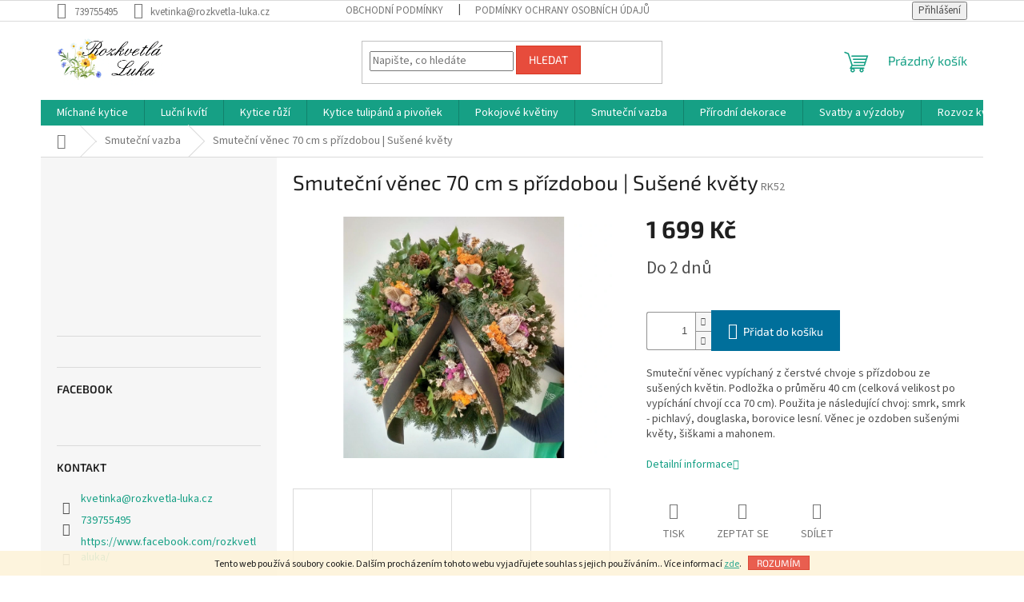

--- FILE ---
content_type: text/html; charset=utf-8
request_url: https://www.rozkvetla-luka.cz/smutecni-venec-70-cm-s-prizdobou-susene-kvety/
body_size: 23843
content:
<!doctype html><html lang="cs" dir="ltr" class="header-background-light external-fonts-loaded"><head><meta charset="utf-8" /><meta name="viewport" content="width=device-width,initial-scale=1" /><title>Smuteční věnec 70 cm s přízdobou | Sušené květy - www.rozkvetla-luka.cz</title><link rel="preconnect" href="https://cdn.myshoptet.com" /><link rel="dns-prefetch" href="https://cdn.myshoptet.com" /><link rel="preload" href="https://cdn.myshoptet.com/prj/dist/master/cms/libs/jquery/jquery-1.11.3.min.js" as="script" /><link href="https://cdn.myshoptet.com/prj/dist/master/cms/templates/frontend_templates/shared/css/font-face/source-sans-3.css" rel="stylesheet"><link href="https://cdn.myshoptet.com/prj/dist/master/cms/templates/frontend_templates/shared/css/font-face/exo-2.css" rel="stylesheet"><link href="https://cdn.myshoptet.com/prj/dist/master/shop/dist/font-shoptet-11.css.62c94c7785ff2cea73b2.css" rel="stylesheet"><script>
dataLayer = [];
dataLayer.push({'shoptet' : {
    "pageId": 716,
    "pageType": "productDetail",
    "currency": "CZK",
    "currencyInfo": {
        "decimalSeparator": ",",
        "exchangeRate": 1,
        "priceDecimalPlaces": 2,
        "symbol": "K\u010d",
        "symbolLeft": 0,
        "thousandSeparator": " "
    },
    "language": "cs",
    "projectId": 352327,
    "product": {
        "id": 1142,
        "guid": "65d30a8e-2453-11ec-a7af-ecf4bbd76e50",
        "hasVariants": false,
        "codes": [
            {
                "code": "RK52"
            }
        ],
        "code": "RK52",
        "name": "Smute\u010dn\u00ed v\u011bnec 70 cm s p\u0159\u00edzdobou | Su\u0161en\u00e9 kv\u011bty",
        "appendix": "",
        "weight": 0,
        "currentCategory": "Smute\u010dn\u00ed vazba",
        "currentCategoryGuid": "465b425e-8489-11ea-ac23-ac1f6b0076ec",
        "defaultCategory": "Smute\u010dn\u00ed vazba",
        "defaultCategoryGuid": "465b425e-8489-11ea-ac23-ac1f6b0076ec",
        "currency": "CZK",
        "priceWithVat": 1699
    },
    "cartInfo": {
        "id": null,
        "freeShipping": false,
        "freeShippingFrom": 1499,
        "leftToFreeGift": {
            "formattedPrice": "0 K\u010d",
            "priceLeft": 0
        },
        "freeGift": false,
        "leftToFreeShipping": {
            "priceLeft": 1499,
            "dependOnRegion": 0,
            "formattedPrice": "1 499 K\u010d"
        },
        "discountCoupon": [],
        "getNoBillingShippingPrice": {
            "withoutVat": 0,
            "vat": 0,
            "withVat": 0
        },
        "cartItems": [],
        "taxMode": "ORDINARY"
    },
    "cart": [],
    "customer": {
        "priceRatio": 1,
        "priceListId": 1,
        "groupId": null,
        "registered": false,
        "mainAccount": false
    }
}});
</script>
<meta property="og:type" content="website"><meta property="og:site_name" content="rozkvetla-luka.cz"><meta property="og:url" content="https://www.rozkvetla-luka.cz/smutecni-venec-70-cm-s-prizdobou-susene-kvety/"><meta property="og:title" content="Smuteční věnec 70 cm s přízdobou | Sušené květy - www.rozkvetla-luka.cz"><meta name="author" content="www.rozkvetla-luka.cz"><meta name="web_author" content="Shoptet.cz"><meta name="dcterms.rightsHolder" content="www.rozkvetla-luka.cz"><meta name="robots" content="index,follow"><meta property="og:image" content="https://cdn.myshoptet.com/usr/www.rozkvetla-luka.cz/user/shop/big/1142_smutecni-venec--16.jpg?678e5f84"><meta property="og:description" content="Smuteční věnec 70 cm s přízdobou | Sušené květy. Smuteční věnec vypíchaný z čerstvé chvoje s přízdobou ze sušených květin. Podložka o průměru 40 cm (celková velikost po vypíchání chvojí cca 70 cm). Použita je následující chvoj: smrk, smrk - pichlavý, douglaska, borovice lesní. Věnec je ozdoben sušenými květy, šiškami…"><meta name="description" content="Smuteční věnec 70 cm s přízdobou | Sušené květy. Smuteční věnec vypíchaný z čerstvé chvoje s přízdobou ze sušených květin. Podložka o průměru 40 cm (celková velikost po vypíchání chvojí cca 70 cm). Použita je následující chvoj: smrk, smrk - pichlavý, douglaska, borovice lesní. Věnec je ozdoben sušenými květy, šiškami…"><meta property="product:price:amount" content="1699"><meta property="product:price:currency" content="CZK"><style>:root {--color-primary: #16a085;--color-primary-h: 168;--color-primary-s: 76%;--color-primary-l: 36%;--color-primary-hover: #0a9176;--color-primary-hover-h: 168;--color-primary-hover-s: 87%;--color-primary-hover-l: 30%;--color-secondary: #006f9b;--color-secondary-h: 197;--color-secondary-s: 100%;--color-secondary-l: 30%;--color-secondary-hover: #00639c;--color-secondary-hover-h: 202;--color-secondary-hover-s: 100%;--color-secondary-hover-l: 31%;--color-tertiary: #e74c3c;--color-tertiary-h: 6;--color-tertiary-s: 78%;--color-tertiary-l: 57%;--color-tertiary-hover: #d93621;--color-tertiary-hover-h: 7;--color-tertiary-hover-s: 74%;--color-tertiary-hover-l: 49%;--color-header-background: #ffffff;--template-font: "Source Sans 3";--template-headings-font: "Exo 2";--header-background-url: url("[data-uri]");--cookies-notice-background: #1A1937;--cookies-notice-color: #F8FAFB;--cookies-notice-button-hover: #f5f5f5;--cookies-notice-link-hover: #27263f;--templates-update-management-preview-mode-content: "Náhled aktualizací šablony je aktivní pro váš prohlížeč."}</style>
    
    <link href="https://cdn.myshoptet.com/prj/dist/master/shop/dist/main-11.less.fcb4a42d7bd8a71b7ee2.css" rel="stylesheet" />
                <link href="https://cdn.myshoptet.com/prj/dist/master/shop/dist/mobile-header-v1-11.less.1ee105d41b5f713c21aa.css" rel="stylesheet" />
    
    <script>var shoptet = shoptet || {};</script>
    <script src="https://cdn.myshoptet.com/prj/dist/master/shop/dist/main-3g-header.js.05f199e7fd2450312de2.js"></script>
<!-- User include --><!-- service 640(287) html code header -->
<link rel="stylesheet" media="screen" href="https://cdn.myshoptet.com/usr/fvstudio.myshoptet.com/user/documents/datum-doruceni/css/global.css?v=1.09" />
<link rel="stylesheet" media="screen" href="https://cdn.myshoptet.com/usr/fvstudio.myshoptet.com/user/documents/datum-doruceni/css/Classic.css?v=1.95" />


<!-- /User include --><link rel="shortcut icon" href="/favicon.png" type="image/x-icon" /><link rel="canonical" href="https://www.rozkvetla-luka.cz/smutecni-venec-70-cm-s-prizdobou-susene-kvety/" />    <!-- Global site tag (gtag.js) - Google Analytics -->
    <script async src="https://www.googletagmanager.com/gtag/js?id=UA-206126943-1"></script>
    <script>
        
        window.dataLayer = window.dataLayer || [];
        function gtag(){dataLayer.push(arguments);}
        

        
        gtag('js', new Date());

                gtag('config', 'UA-206126943-1', { 'groups': "UA" });
        
        
        
        
        
        
        
        
                gtag('set', 'currency', 'CZK');

        gtag('event', 'view_item', {
            "send_to": "UA",
            "items": [
                {
                    "id": "RK52",
                    "name": "Smute\u010dn\u00ed v\u011bnec 70 cm s p\u0159\u00edzdobou | Su\u0161en\u00e9 kv\u011bty",
                    "category": "Smute\u010dn\u00ed vazba",
                                                            "price": 1404.13
                }
            ]
        });
        
        
        
        
        
        
        
        
        
        
        
        
        document.addEventListener('DOMContentLoaded', function() {
            if (typeof shoptet.tracking !== 'undefined') {
                for (var id in shoptet.tracking.bannersList) {
                    gtag('event', 'view_promotion', {
                        "send_to": "UA",
                        "promotions": [
                            {
                                "id": shoptet.tracking.bannersList[id].id,
                                "name": shoptet.tracking.bannersList[id].name,
                                "position": shoptet.tracking.bannersList[id].position
                            }
                        ]
                    });
                }
            }

            shoptet.consent.onAccept(function(agreements) {
                if (agreements.length !== 0) {
                    console.debug('gtag consent accept');
                    var gtagConsentPayload =  {
                        'ad_storage': agreements.includes(shoptet.config.cookiesConsentOptPersonalisation)
                            ? 'granted' : 'denied',
                        'analytics_storage': agreements.includes(shoptet.config.cookiesConsentOptAnalytics)
                            ? 'granted' : 'denied',
                                                                                                'ad_user_data': agreements.includes(shoptet.config.cookiesConsentOptPersonalisation)
                            ? 'granted' : 'denied',
                        'ad_personalization': agreements.includes(shoptet.config.cookiesConsentOptPersonalisation)
                            ? 'granted' : 'denied',
                        };
                    console.debug('update consent data', gtagConsentPayload);
                    gtag('consent', 'update', gtagConsentPayload);
                    dataLayer.push(
                        { 'event': 'update_consent' }
                    );
                }
            });
        });
    </script>
</head><body class="desktop id-716 in-smutecni-vazba template-11 type-product type-detail multiple-columns-body columns-3 ums_forms_redesign--off ums_a11y_category_page--on ums_discussion_rating_forms--off ums_flags_display_unification--on ums_a11y_login--on mobile-header-version-1"><noscript>
    <style>
        #header {
            padding-top: 0;
            position: relative !important;
            top: 0;
        }
        .header-navigation {
            position: relative !important;
        }
        .overall-wrapper {
            margin: 0 !important;
        }
        body:not(.ready) {
            visibility: visible !important;
        }
    </style>
    <div class="no-javascript">
        <div class="no-javascript__title">Musíte změnit nastavení vašeho prohlížeče</div>
        <div class="no-javascript__text">Podívejte se na: <a href="https://www.google.com/support/bin/answer.py?answer=23852">Jak povolit JavaScript ve vašem prohlížeči</a>.</div>
        <div class="no-javascript__text">Pokud používáte software na blokování reklam, může být nutné povolit JavaScript z této stránky.</div>
        <div class="no-javascript__text">Děkujeme.</div>
    </div>
</noscript>

        <div id="fb-root"></div>
        <script>
            window.fbAsyncInit = function() {
                FB.init({
//                    appId            : 'your-app-id',
                    autoLogAppEvents : true,
                    xfbml            : true,
                    version          : 'v19.0'
                });
            };
        </script>
        <script async defer crossorigin="anonymous" src="https://connect.facebook.net/cs_CZ/sdk.js"></script>    <div class="cookie-ag-wrap">
        <div class="site-msg cookies" data-testid="cookiePopup" data-nosnippet>
            <form action="">
                Tento web používá soubory cookie. Dalším procházením tohoto webu vyjadřujete souhlas s jejich používáním.. Více informací <a href="/podminky-ochrany-osobnich-udaju/" target="\" _blank="" rel="\" noreferrer="">zde</a>.
                <button type="submit" class="btn btn-xs btn-default CookiesOK" data-cookie-notice-ttl="7" data-testid="buttonCookieSubmit">Rozumím</button>
            </form>
        </div>
            </div>
<a href="#content" class="skip-link sr-only">Přejít na obsah</a><div class="overall-wrapper"><div class="user-action"><div class="container">
    <div class="user-action-in">
                    <div id="login" class="user-action-login popup-widget login-widget" role="dialog" aria-labelledby="loginHeading">
        <div class="popup-widget-inner">
                            <h2 id="loginHeading">Přihlášení k vašemu účtu</h2><div id="customerLogin"><form action="/action/Customer/Login/" method="post" id="formLoginIncluded" class="csrf-enabled formLogin" data-testid="formLogin"><input type="hidden" name="referer" value="" /><div class="form-group"><div class="input-wrapper email js-validated-element-wrapper no-label"><input type="email" name="email" class="form-control" autofocus placeholder="E-mailová adresa (např. jan@novak.cz)" data-testid="inputEmail" autocomplete="email" required /></div></div><div class="form-group"><div class="input-wrapper password js-validated-element-wrapper no-label"><input type="password" name="password" class="form-control" placeholder="Heslo" data-testid="inputPassword" autocomplete="current-password" required /><span class="no-display">Nemůžete vyplnit toto pole</span><input type="text" name="surname" value="" class="no-display" /></div></div><div class="form-group"><div class="login-wrapper"><button type="submit" class="btn btn-secondary btn-text btn-login" data-testid="buttonSubmit">Přihlásit se</button><div class="password-helper"><a href="/registrace/" data-testid="signup" rel="nofollow">Nová registrace</a><a href="/klient/zapomenute-heslo/" rel="nofollow">Zapomenuté heslo</a></div></div></div></form>
</div>                    </div>
    </div>

                            <div id="cart-widget" class="user-action-cart popup-widget cart-widget loader-wrapper" data-testid="popupCartWidget" role="dialog" aria-hidden="true">
    <div class="popup-widget-inner cart-widget-inner place-cart-here">
        <div class="loader-overlay">
            <div class="loader"></div>
        </div>
    </div>

    <div class="cart-widget-button">
        <a href="/kosik/" class="btn btn-conversion" id="continue-order-button" rel="nofollow" data-testid="buttonNextStep">Pokračovat do košíku</a>
    </div>
</div>
            </div>
</div>
</div><div class="top-navigation-bar" data-testid="topNavigationBar">

    <div class="container">

        <div class="top-navigation-contacts">
            <strong>Zákaznická podpora:</strong><a href="tel:739755495" class="project-phone" aria-label="Zavolat na 739755495" data-testid="contactboxPhone"><span>739755495</span></a><a href="mailto:kvetinka@rozkvetla-luka.cz" class="project-email" data-testid="contactboxEmail"><span>kvetinka@rozkvetla-luka.cz</span></a>        </div>

                            <div class="top-navigation-menu">
                <div class="top-navigation-menu-trigger"></div>
                <ul class="top-navigation-bar-menu">
                                            <li class="top-navigation-menu-item-39">
                            <a href="/obchodni-podminky/">Obchodní podmínky</a>
                        </li>
                                            <li class="top-navigation-menu-item-691">
                            <a href="/podminky-ochrany-osobnich-udaju/">Podmínky ochrany osobních údajů </a>
                        </li>
                                    </ul>
                <ul class="top-navigation-bar-menu-helper"></ul>
            </div>
        
        <div class="top-navigation-tools">
            <div class="responsive-tools">
                <a href="#" class="toggle-window" data-target="search" aria-label="Hledat" data-testid="linkSearchIcon"></a>
                                                            <a href="#" class="toggle-window" data-target="login"></a>
                                                    <a href="#" class="toggle-window" data-target="navigation" aria-label="Menu" data-testid="hamburgerMenu"></a>
            </div>
                        <button class="top-nav-button top-nav-button-login toggle-window" type="button" data-target="login" aria-haspopup="dialog" aria-controls="login" aria-expanded="false" data-testid="signin"><span>Přihlášení</span></button>        </div>

    </div>

</div>
<header id="header"><div class="container navigation-wrapper">
    <div class="header-top">
        <div class="site-name-wrapper">
            <div class="site-name"><a href="/" data-testid="linkWebsiteLogo"><img src="https://cdn.myshoptet.com/usr/www.rozkvetla-luka.cz/user/logos/logo_rozkvetl___luka.png" alt="www.rozkvetla-luka.cz" fetchpriority="low" /></a></div>        </div>
        <div class="search" itemscope itemtype="https://schema.org/WebSite">
            <meta itemprop="headline" content="Smuteční vazba"/><meta itemprop="url" content="https://www.rozkvetla-luka.cz"/><meta itemprop="text" content="Smuteční věnec 70 cm s přízdobou | Sušené květy. Smuteční věnec vypíchaný z čerstvé chvoje s přízdobou ze sušených květin. Podložka o průměru 40 cm (celková velikost po vypíchání chvojí cca 70 cm). Použita je následující chvoj: smrk, smrk - pichlavý, douglaska, borovice lesní. Věnec je ozdoben sušenými květy,..."/>            <form action="/action/ProductSearch/prepareString/" method="post"
    id="formSearchForm" class="search-form compact-form js-search-main"
    itemprop="potentialAction" itemscope itemtype="https://schema.org/SearchAction" data-testid="searchForm">
    <fieldset>
        <meta itemprop="target"
            content="https://www.rozkvetla-luka.cz/vyhledavani/?string={string}"/>
        <input type="hidden" name="language" value="cs"/>
        
            
<input
    type="search"
    name="string"
        class="query-input form-control search-input js-search-input"
    placeholder="Napište, co hledáte"
    autocomplete="off"
    required
    itemprop="query-input"
    aria-label="Vyhledávání"
    data-testid="searchInput"
>
            <button type="submit" class="btn btn-default" data-testid="searchBtn">Hledat</button>
        
    </fieldset>
</form>
        </div>
        <div class="navigation-buttons">
                
    <a href="/kosik/" class="btn btn-icon toggle-window cart-count" data-target="cart" data-hover="true" data-redirect="true" data-testid="headerCart" rel="nofollow" aria-haspopup="dialog" aria-expanded="false" aria-controls="cart-widget">
        
                <span class="sr-only">Nákupní košík</span>
        
            <span class="cart-price visible-lg-inline-block" data-testid="headerCartPrice">
                                    Prázdný košík                            </span>
        
    
            </a>
        </div>
    </div>
    <nav id="navigation" aria-label="Hlavní menu" data-collapsible="true"><div class="navigation-in menu"><ul class="menu-level-1" role="menubar" data-testid="headerMenuItems"><li class="menu-item-695 ext" role="none"><a href="/rezane-kvetiny/" data-testid="headerMenuItem" role="menuitem" aria-haspopup="true" aria-expanded="false"><b>Míchané kytice</b><span class="submenu-arrow"></span></a><ul class="menu-level-2" aria-label="Míchané kytice" tabindex="-1" role="menu"><li class="menu-item-891" role="none"><a href="/nejoblibenejsi-kytice/" class="menu-image" data-testid="headerMenuItem" tabindex="-1" aria-hidden="true"><img src="data:image/svg+xml,%3Csvg%20width%3D%22140%22%20height%3D%22100%22%20xmlns%3D%22http%3A%2F%2Fwww.w3.org%2F2000%2Fsvg%22%3E%3C%2Fsvg%3E" alt="" aria-hidden="true" width="140" height="100"  data-src="https://cdn.myshoptet.com/usr/www.rozkvetla-luka.cz/user/categories/thumb/3_rozkvetl___luka_(3).jpg" fetchpriority="low" /></a><div><a href="/nejoblibenejsi-kytice/" data-testid="headerMenuItem" role="menuitem"><span>Nejoblíbenější kytice</span></a>
                        </div></li><li class="menu-item-875" role="none"><a href="/kytice-do-1-000-kc/" class="menu-image" data-testid="headerMenuItem" tabindex="-1" aria-hidden="true"><img src="data:image/svg+xml,%3Csvg%20width%3D%22140%22%20height%3D%22100%22%20xmlns%3D%22http%3A%2F%2Fwww.w3.org%2F2000%2Fsvg%22%3E%3C%2Fsvg%3E" alt="" aria-hidden="true" width="140" height="100"  data-src="https://cdn.myshoptet.com/usr/www.rozkvetla-luka.cz/user/categories/thumb/5.jpg" fetchpriority="low" /></a><div><a href="/kytice-do-1-000-kc/" data-testid="headerMenuItem" role="menuitem"><span>Kytice do 1.000 Kč</span></a>
                        </div></li><li class="menu-item-878" role="none"><a href="/kytice-1-000-kc-a-vyse/" class="menu-image" data-testid="headerMenuItem" tabindex="-1" aria-hidden="true"><img src="data:image/svg+xml,%3Csvg%20width%3D%22140%22%20height%3D%22100%22%20xmlns%3D%22http%3A%2F%2Fwww.w3.org%2F2000%2Fsvg%22%3E%3C%2Fsvg%3E" alt="" aria-hidden="true" width="140" height="100"  data-src="https://cdn.myshoptet.com/usr/www.rozkvetla-luka.cz/user/categories/thumb/3.jpg" fetchpriority="low" /></a><div><a href="/kytice-1-000-kc-a-vyse/" data-testid="headerMenuItem" role="menuitem"><span>Kytice 1.000 Kč a výše</span></a>
                        </div></li></ul></li>
<li class="menu-item-866" role="none"><a href="/lucni-kviti/" data-testid="headerMenuItem" role="menuitem" aria-expanded="false"><b>Luční kvítí</b></a></li>
<li class="menu-item-701" role="none"><a href="/kytice-ruzi/" data-testid="headerMenuItem" role="menuitem" aria-expanded="false"><b>Kytice růží</b></a></li>
<li class="menu-item-704" role="none"><a href="/kytice-tulipanu/" data-testid="headerMenuItem" role="menuitem" aria-expanded="false"><b>Kytice tulipánů a pivoňek</b></a></li>
<li class="menu-item-707 ext" role="none"><a href="/pokojove-kvetiny/" data-testid="headerMenuItem" role="menuitem" aria-haspopup="true" aria-expanded="false"><b>Pokojové květiny</b><span class="submenu-arrow"></span></a><ul class="menu-level-2" aria-label="Pokojové květiny" tabindex="-1" role="menu"><li class="menu-item-752" role="none"><a href="/kvetouci-rostliny/" class="menu-image" data-testid="headerMenuItem" tabindex="-1" aria-hidden="true"><img src="data:image/svg+xml,%3Csvg%20width%3D%22140%22%20height%3D%22100%22%20xmlns%3D%22http%3A%2F%2Fwww.w3.org%2F2000%2Fsvg%22%3E%3C%2Fsvg%3E" alt="" aria-hidden="true" width="140" height="100"  data-src="https://cdn.myshoptet.com/usr/www.rozkvetla-luka.cz/user/categories/thumb/anthurium_madural_red.jpg" fetchpriority="low" /></a><div><a href="/kvetouci-rostliny/" data-testid="headerMenuItem" role="menuitem"><span>Kvetoucí rostliny</span></a>
                        </div></li><li class="menu-item-749 has-third-level" role="none"><a href="/dekoracni-rostliny/" class="menu-image" data-testid="headerMenuItem" tabindex="-1" aria-hidden="true"><img src="data:image/svg+xml,%3Csvg%20width%3D%22140%22%20height%3D%22100%22%20xmlns%3D%22http%3A%2F%2Fwww.w3.org%2F2000%2Fsvg%22%3E%3C%2Fsvg%3E" alt="" aria-hidden="true" width="140" height="100"  data-src="https://cdn.myshoptet.com/usr/www.rozkvetla-luka.cz/user/categories/thumb/cycas-revoluta-cycas-revoluta.png" fetchpriority="low" /></a><div><a href="/dekoracni-rostliny/" data-testid="headerMenuItem" role="menuitem"><span>Dekorační rostliny</span></a>
                                                    <ul class="menu-level-3" role="menu">
                                                                    <li class="menu-item-842" role="none">
                                        <a href="/aglaonema/" data-testid="headerMenuItem" role="menuitem">
                                            Aglaonema</a>,                                    </li>
                                                                    <li class="menu-item-839" role="none">
                                        <a href="/alocasia/" data-testid="headerMenuItem" role="menuitem">
                                            Alocasia</a>,                                    </li>
                                                                    <li class="menu-item-836" role="none">
                                        <a href="/calathea/" data-testid="headerMenuItem" role="menuitem">
                                            Calathea</a>,                                    </li>
                                                                    <li class="menu-item-833" role="none">
                                        <a href="/cycas-2/" data-testid="headerMenuItem" role="menuitem">
                                            Cycas</a>,                                    </li>
                                                                    <li class="menu-item-830" role="none">
                                        <a href="/epipremnum/" data-testid="headerMenuItem" role="menuitem">
                                            Epipremnum</a>,                                    </li>
                                                                    <li class="menu-item-827" role="none">
                                        <a href="/howea/" data-testid="headerMenuItem" role="menuitem">
                                            Howea</a>,                                    </li>
                                                                    <li class="menu-item-824" role="none">
                                        <a href="/chamaedorea/" data-testid="headerMenuItem" role="menuitem">
                                            Chamaedorea</a>,                                    </li>
                                                                    <li class="menu-item-821" role="none">
                                        <a href="/chrysalidocarpus/" data-testid="headerMenuItem" role="menuitem">
                                            Chrysalidocarpus</a>,                                    </li>
                                                                    <li class="menu-item-818" role="none">
                                        <a href="/philodendron/" data-testid="headerMenuItem" role="menuitem">
                                            Philodendron</a>,                                    </li>
                                                                    <li class="menu-item-815" role="none">
                                        <a href="/sansevieria/" data-testid="headerMenuItem" role="menuitem">
                                            Sansevieria</a>,                                    </li>
                                                                    <li class="menu-item-812" role="none">
                                        <a href="/schefflera/" data-testid="headerMenuItem" role="menuitem">
                                            Schefflera</a>,                                    </li>
                                                                    <li class="menu-item-809" role="none">
                                        <a href="/yucca/" data-testid="headerMenuItem" role="menuitem">
                                            Yucca</a>,                                    </li>
                                                                    <li class="menu-item-806" role="none">
                                        <a href="/zamioculcas/" data-testid="headerMenuItem" role="menuitem">
                                            Zamioculcas</a>,                                    </li>
                                                                    <li class="menu-item-803" role="none">
                                        <a href="/dracaena/" data-testid="headerMenuItem" role="menuitem">
                                            Dracaena</a>,                                    </li>
                                                                    <li class="menu-item-800" role="none">
                                        <a href="/ficus/" data-testid="headerMenuItem" role="menuitem">
                                            Ficus</a>,                                    </li>
                                                                    <li class="menu-item-797" role="none">
                                        <a href="/monstera/" data-testid="headerMenuItem" role="menuitem">
                                            Monstera</a>                                    </li>
                                                            </ul>
                        </div></li></ul></li>
<li class="menu-item-716" role="none"><a href="/smutecni-vazba/" class="active" data-testid="headerMenuItem" role="menuitem" aria-expanded="false"><b>Smuteční vazba</b></a></li>
<li class="menu-item-863 ext" role="none"><a href="/prirodni-dekorace/" data-testid="headerMenuItem" role="menuitem" aria-haspopup="true" aria-expanded="false"><b>Přírodní dekorace</b><span class="submenu-arrow"></span></a><ul class="menu-level-2" aria-label="Přírodní dekorace" tabindex="-1" role="menu"><li class="menu-item-710" role="none"><a href="/venecky-susene-vazby/" class="menu-image" data-testid="headerMenuItem" tabindex="-1" aria-hidden="true"><img src="data:image/svg+xml,%3Csvg%20width%3D%22140%22%20height%3D%22100%22%20xmlns%3D%22http%3A%2F%2Fwww.w3.org%2F2000%2Fsvg%22%3E%3C%2Fsvg%3E" alt="" aria-hidden="true" width="140" height="100"  data-src="https://cdn.myshoptet.com/prj/dist/master/cms/templates/frontend_templates/00/img/folder.svg" fetchpriority="low" /></a><div><a href="/venecky-susene-vazby/" data-testid="headerMenuItem" role="menuitem"><span>Věnečky, sušené vazby</span></a>
                        </div></li><li class="menu-item-719" role="none"><a href="/advent/" class="menu-image" data-testid="headerMenuItem" tabindex="-1" aria-hidden="true"><img src="data:image/svg+xml,%3Csvg%20width%3D%22140%22%20height%3D%22100%22%20xmlns%3D%22http%3A%2F%2Fwww.w3.org%2F2000%2Fsvg%22%3E%3C%2Fsvg%3E" alt="" aria-hidden="true" width="140" height="100"  data-src="https://cdn.myshoptet.com/prj/dist/master/cms/templates/frontend_templates/00/img/folder.svg" fetchpriority="low" /></a><div><a href="/advent/" data-testid="headerMenuItem" role="menuitem"><span>Advent</span></a>
                        </div></li></ul></li>
<li class="menu-item-761 ext" role="none"><a href="/svatby-a-vyzdoby/" data-testid="headerMenuItem" role="menuitem" aria-haspopup="true" aria-expanded="false"><b>Svatby a výzdoby</b><span class="submenu-arrow"></span></a><ul class="menu-level-2" aria-label="Svatby a výzdoby" tabindex="-1" role="menu"><li class="" role="none"><a href="/svatby-a-vyzdoby/svatebni-kytice/" class="menu-image" data-testid="headerMenuItem" tabindex="-1" aria-hidden="true"><img src="data:image/svg+xml,%3Csvg%20width%3D%22140%22%20height%3D%22100%22%20xmlns%3D%22http%3A%2F%2Fwww.w3.org%2F2000%2Fsvg%22%3E%3C%2Fsvg%3E" alt="" aria-hidden="true" width="140" height="100"  data-src="https://cdn.myshoptet.com/usr/www.rozkvetla-luka.cz/user/articles/images/8a810e64-acfc-4a59-bbbd-2d6ee21f2d40.jpeg" fetchpriority="low" /></a><div><a href="/svatby-a-vyzdoby/svatebni-kytice/" data-testid="headerMenuItem" role="menuitem"><span>Svatební kytice</span></a>
                        </div></li><li class="" role="none"><a href="/svatby-a-vyzdoby/svatebni-vyzdoba/" class="menu-image" data-testid="headerMenuItem" tabindex="-1" aria-hidden="true"><img src="data:image/svg+xml,%3Csvg%20width%3D%22140%22%20height%3D%22100%22%20xmlns%3D%22http%3A%2F%2Fwww.w3.org%2F2000%2Fsvg%22%3E%3C%2Fsvg%3E" alt="" aria-hidden="true" width="140" height="100"  data-src="https://cdn.myshoptet.com/usr/www.rozkvetla-luka.cz/user/articles/images/4c0a00b0-5271-4a33-ab7b-5b129077e138.jpeg" fetchpriority="low" /></a><div><a href="/svatby-a-vyzdoby/svatebni-vyzdoba/" data-testid="headerMenuItem" role="menuitem"><span>Svatební výzdoba</span></a>
                        </div></li><li class="" role="none"><a href="/svatby-a-vyzdoby/doplnky-ke-svatbe/" class="menu-image" data-testid="headerMenuItem" tabindex="-1" aria-hidden="true"><img src="data:image/svg+xml,%3Csvg%20width%3D%22140%22%20height%3D%22100%22%20xmlns%3D%22http%3A%2F%2Fwww.w3.org%2F2000%2Fsvg%22%3E%3C%2Fsvg%3E" alt="" aria-hidden="true" width="140" height="100"  data-src="https://cdn.myshoptet.com/usr/www.rozkvetla-luka.cz/user/articles/images/1f88fcf3-65a8-43f7-aec7-e8016fe56600.jpeg" fetchpriority="low" /></a><div><a href="/svatby-a-vyzdoby/doplnky-ke-svatbe/" data-testid="headerMenuItem" role="menuitem"><span>Doplňky ke svatbě</span></a>
                        </div></li></ul></li>
<li class="menu-item-857" role="none"><a href="/rozvoz-kvetin-stodulky/" data-testid="headerMenuItem" role="menuitem" aria-expanded="false"><b>Rozvoz květin Stodůlky</b></a></li>
<li class="menu-item-29" role="none"><a href="/kontakty/" data-testid="headerMenuItem" role="menuitem" aria-expanded="false"><b>Kontaktní údaje</b></a></li>
<li class="menu-item-39" role="none"><a href="/obchodni-podminky/" data-testid="headerMenuItem" role="menuitem" aria-expanded="false"><b>Obchodní podmínky</b></a></li>
<li class="menu-item-691" role="none"><a href="/podminky-ochrany-osobnich-udaju/" data-testid="headerMenuItem" role="menuitem" aria-expanded="false"><b>Podmínky ochrany osobních údajů </b></a></li>
</ul>
    <ul class="navigationActions" role="menu">
                            <li role="none">
                                    <a href="/login/?backTo=%2Fsmutecni-venec-70-cm-s-prizdobou-susene-kvety%2F" rel="nofollow" data-testid="signin" role="menuitem"><span>Přihlášení</span></a>
                            </li>
                        </ul>
</div><span class="navigation-close"></span></nav><div class="menu-helper" data-testid="hamburgerMenu"><span>Více</span></div>
</div></header><!-- / header -->


                    <div class="container breadcrumbs-wrapper">
            <div class="breadcrumbs navigation-home-icon-wrapper" itemscope itemtype="https://schema.org/BreadcrumbList">
                                                                            <span id="navigation-first" data-basetitle="www.rozkvetla-luka.cz" itemprop="itemListElement" itemscope itemtype="https://schema.org/ListItem">
                <a href="/" itemprop="item" class="navigation-home-icon"><span class="sr-only" itemprop="name">Domů</span></a>
                <span class="navigation-bullet">/</span>
                <meta itemprop="position" content="1" />
            </span>
                                <span id="navigation-1" itemprop="itemListElement" itemscope itemtype="https://schema.org/ListItem">
                <a href="/smutecni-vazba/" itemprop="item" data-testid="breadcrumbsSecondLevel"><span itemprop="name">Smuteční vazba</span></a>
                <span class="navigation-bullet">/</span>
                <meta itemprop="position" content="2" />
            </span>
                                            <span id="navigation-2" itemprop="itemListElement" itemscope itemtype="https://schema.org/ListItem" data-testid="breadcrumbsLastLevel">
                <meta itemprop="item" content="https://www.rozkvetla-luka.cz/smutecni-venec-70-cm-s-prizdobou-susene-kvety/" />
                <meta itemprop="position" content="3" />
                <span itemprop="name" data-title="Smuteční věnec 70 cm s přízdobou | Sušené květy">Smuteční věnec 70 cm s přízdobou | Sušené květy <span class="appendix"></span></span>
            </span>
            </div>
        </div>
    
<div id="content-wrapper" class="container content-wrapper">
    
    <div class="content-wrapper-in">
                                                <aside class="sidebar sidebar-left"  data-testid="sidebarMenu">
                                                                                                <div class="sidebar-inner">
                                                                    <div class="banner"><div class="banner-wrapper banner10"><img data-src="https://cdn.myshoptet.com/usr/www.rozkvetla-luka.cz/user/banners/expres_doru__en___kv__tin_stod__lky.png?64120018" src="data:image/svg+xml,%3Csvg%20width%3D%22300%22%20height%3D%22194%22%20xmlns%3D%22http%3A%2F%2Fwww.w3.org%2F2000%2Fsvg%22%3E%3C%2Fsvg%3E" fetchpriority="low" alt="Expres doručení květin Praha Stodůlky" width="300" height="194" /></div></div>
                                                                                <div class="box box-bg-variant box-sm box-instagram">    </div>
                                                                                                            <div class="box box-bg-default box-sm box-facebook">            <div id="facebookWidget">
            <h4><span>Facebook</span></h4>
            <div class="fb-page" data-href="https://www.facebook.com/rozkvetlaluka/" data-hide-cover="false" data-show-facepile="true" data-show-posts="true" data-width="300" data-height="600" style="overflow:hidden"><div class="fb-xfbml-parse-ignore"><blockquote cite="https://www.facebook.com/rozkvetlaluka/"><a href="https://www.facebook.com/rozkvetlaluka/">www.rozkvetla-luka.cz</a></blockquote></div></div>

        </div>
    </div>
                                                                                                            <div class="box box-bg-variant box-sm box-contact"><h4><span>Kontakt</span></h4>


    <div class="contact-box no-image" data-testid="contactbox">
                    
            
                
        <ul>
                            <li>
                    <span class="mail" data-testid="contactboxEmail">
                                                    <a href="mailto:kvetinka&#64;rozkvetla-luka.cz">kvetinka<!---->&#64;<!---->rozkvetla-luka.cz</a>
                                            </span>
                </li>
            
                            <li>
                    <span class="tel">
                                                                                <a href="tel:739755495" aria-label="Zavolat na 739755495" data-testid="contactboxPhone">
                                739755495
                            </a>
                                            </span>
                </li>
            
            
            

                                    <li>
                        <span class="facebook">
                            <a href="https://www.facebook.com/rozkvetlaluka/" title="Facebook" target="_blank" data-testid="contactboxFacebook">
                                                                https://www.facebook.com/rozkvetlaluka/
                                                            </a>
                        </span>
                    </li>
                
                
                
                
                
                
                
            

        </ul>

    </div>


<script type="application/ld+json">
    {
        "@context" : "https://schema.org",
        "@type" : "Organization",
        "name" : "www.rozkvetla-luka.cz",
        "url" : "https://www.rozkvetla-luka.cz",
                "employee" : "Tým Květinářství Rozkvetlá Luka",
                    "email" : "kvetinka@rozkvetla-luka.cz",
                            "telephone" : "739755495",
                                
                                                                        "sameAs" : ["https://www.facebook.com/rozkvetlaluka/\", \"\", \""]
            }
</script>
</div>
                                                                                                            <div class="box box-bg-default box-categories">    <div class="skip-link__wrapper">
        <span id="categories-start" class="skip-link__target js-skip-link__target sr-only" tabindex="-1">&nbsp;</span>
        <a href="#categories-end" class="skip-link skip-link--start sr-only js-skip-link--start">Přeskočit kategorie</a>
    </div>

<h4>Kategorie</h4>


<div id="categories"><div class="categories cat-01 expandable expanded" id="cat-695"><div class="topic"><a href="/rezane-kvetiny/">Míchané kytice<span class="cat-trigger">&nbsp;</span></a></div>

                    <ul class=" expanded">
                                        <li >
                <a href="/nejoblibenejsi-kytice/">
                    Nejoblíbenější kytice
                                    </a>
                                                                </li>
                                <li >
                <a href="/kytice-do-1-000-kc/">
                    Kytice do 1.000 Kč
                                    </a>
                                                                </li>
                                <li >
                <a href="/kytice-1-000-kc-a-vyse/">
                    Kytice 1.000 Kč a výše
                                    </a>
                                                                </li>
                </ul>
    </div><div class="categories cat-02 expanded" id="cat-866"><div class="topic"><a href="/lucni-kviti/">Luční kvítí<span class="cat-trigger">&nbsp;</span></a></div></div><div class="categories cat-01 expanded" id="cat-701"><div class="topic"><a href="/kytice-ruzi/">Kytice růží<span class="cat-trigger">&nbsp;</span></a></div></div><div class="categories cat-02 expanded" id="cat-704"><div class="topic"><a href="/kytice-tulipanu/">Kytice tulipánů a pivoňek<span class="cat-trigger">&nbsp;</span></a></div></div><div class="categories cat-01 expandable expanded" id="cat-707"><div class="topic"><a href="/pokojove-kvetiny/">Pokojové květiny<span class="cat-trigger">&nbsp;</span></a></div>

                    <ul class=" expanded">
                                        <li >
                <a href="/kvetouci-rostliny/">
                    Kvetoucí rostliny
                                    </a>
                                                                </li>
                                <li class="
                                 expandable                                 external">
                <a href="/dekoracni-rostliny/">
                    Dekorační rostliny
                    <span class="cat-trigger">&nbsp;</span>                </a>
                                                            

    
                                                </li>
                </ul>
    </div><div class="categories cat-02 active expanded" id="cat-716"><div class="topic active"><a href="/smutecni-vazba/">Smuteční vazba<span class="cat-trigger">&nbsp;</span></a></div></div><div class="categories cat-01 expandable expanded" id="cat-863"><div class="topic"><a href="/prirodni-dekorace/">Přírodní dekorace<span class="cat-trigger">&nbsp;</span></a></div>

                    <ul class=" expanded">
                                        <li >
                <a href="/venecky-susene-vazby/">
                    Věnečky, sušené vazby
                                    </a>
                                                                </li>
                                <li >
                <a href="/advent/">
                    Advent
                                    </a>
                                                                </li>
                </ul>
    </div>        </div>

    <div class="skip-link__wrapper">
        <a href="#categories-start" class="skip-link skip-link--end sr-only js-skip-link--end" tabindex="-1" hidden>Přeskočit kategorie</a>
        <span id="categories-end" class="skip-link__target js-skip-link__target sr-only" tabindex="-1">&nbsp;</span>
    </div>
</div>
                                                                                                            <div class="box box-bg-variant box-sm box-topProducts">        <div class="top-products-wrapper js-top10" >
        <h4><span>Top 10 produktů</span></h4>
        <ol class="top-products">
                            <li class="display-image">
                                            <a href="/kytice-cervenych-ruzi--libovolny-pocet/" class="top-products-image">
                            <img src="data:image/svg+xml,%3Csvg%20width%3D%22100%22%20height%3D%22100%22%20xmlns%3D%22http%3A%2F%2Fwww.w3.org%2F2000%2Fsvg%22%3E%3C%2Fsvg%3E" alt="Kytice exkluzivních červených růží (libovolný počet)" width="100" height="100"  data-src="https://cdn.myshoptet.com/usr/www.rozkvetla-luka.cz/user/shop/related/1220_kytice-exkluzivnich-cervenych-ruzi--libovolny-pocet.jpg?6790fb8f" fetchpriority="low" />
                        </a>
                                        <a href="/kytice-cervenych-ruzi--libovolny-pocet/" class="top-products-content">
                        <span class="top-products-name">  Kytice exkluzivních červených růží (libovolný počet)</span>
                        
                                                        <strong>
                                99 Kč
                                

                            </strong>
                                                    
                    </a>
                </li>
                            <li class="display-image">
                                            <a href="/kytice-germina-alstromerie-chryzantema/" class="top-products-image">
                            <img src="data:image/svg+xml,%3Csvg%20width%3D%22100%22%20height%3D%22100%22%20xmlns%3D%22http%3A%2F%2Fwww.w3.org%2F2000%2Fsvg%22%3E%3C%2Fsvg%3E" alt="Květiny praha luka (3)" width="100" height="100"  data-src="https://cdn.myshoptet.com/usr/www.rozkvetla-luka.cz/user/shop/related/1409-2_kvetiny-praha-luka--3.jpg?678e5f84" fetchpriority="low" />
                        </a>
                                        <a href="/kytice-germina-alstromerie-chryzantema/" class="top-products-content">
                        <span class="top-products-name">  Kytice | Germina | Alstromerie | Chryzantema</span>
                        
                                                        <strong>
                                699 Kč
                                

                            </strong>
                                                    
                    </a>
                </li>
                            <li class="display-image">
                                            <a href="/kytice-ruze-alstromerie-hypericum/" class="top-products-image">
                            <img src="data:image/svg+xml,%3Csvg%20width%3D%22100%22%20height%3D%22100%22%20xmlns%3D%22http%3A%2F%2Fwww.w3.org%2F2000%2Fsvg%22%3E%3C%2Fsvg%3E" alt="růže mukařovského (2)" width="100" height="100"  data-src="https://cdn.myshoptet.com/usr/www.rozkvetla-luka.cz/user/shop/related/1394-1_ruze-mukarovskeho--2.jpg?678e5f84" fetchpriority="low" />
                        </a>
                                        <a href="/kytice-ruze-alstromerie-hypericum/" class="top-products-content">
                        <span class="top-products-name">  Kytice | Růže | Alstromerie | Hypericum</span>
                        
                                                        <strong>
                                999 Kč
                                

                            </strong>
                                                    
                    </a>
                </li>
                            <li class="display-image">
                                            <a href="/kytice-chryzantema-alstromerie-gerbera/" class="top-products-image">
                            <img src="data:image/svg+xml,%3Csvg%20width%3D%22100%22%20height%3D%22100%22%20xmlns%3D%22http%3A%2F%2Fwww.w3.org%2F2000%2Fsvg%22%3E%3C%2Fsvg%3E" alt="květinářství praha stodůlky (2)" width="100" height="100"  data-src="https://cdn.myshoptet.com/usr/www.rozkvetla-luka.cz/user/shop/related/1190_kvetinarstvi-praha-stodulky--2.jpg?678e5f84" fetchpriority="low" />
                        </a>
                                        <a href="/kytice-chryzantema-alstromerie-gerbera/" class="top-products-content">
                        <span class="top-products-name">  Kytice | Chryzantéma | Alstromerie | Gerbera</span>
                        
                                                        <strong>
                                699 Kč
                                

                            </strong>
                                                    
                    </a>
                </li>
                            <li class="display-image">
                                            <a href="/schefflera-arboricola-compacta-80-cm/" class="top-products-image">
                            <img src="data:image/svg+xml,%3Csvg%20width%3D%22100%22%20height%3D%22100%22%20xmlns%3D%22http%3A%2F%2Fwww.w3.org%2F2000%2Fsvg%22%3E%3C%2Fsvg%3E" alt="356 schefflera arboricola compacta 80 cm" width="100" height="100"  data-src="https://cdn.myshoptet.com/usr/www.rozkvetla-luka.cz/user/shop/related/356-1_356-schefflera-arboricola-compacta-80-cm.jpg?678e5f84" fetchpriority="low" />
                        </a>
                                        <a href="/schefflera-arboricola-compacta-80-cm/" class="top-products-content">
                        <span class="top-products-name">  Schefflera arboricola Compacta 80 cm</span>
                        
                                                        <strong>
                                599 Kč
                                

                            </strong>
                                                    
                    </a>
                </li>
                            <li class="display-image">
                                            <a href="/philodendron-scandens-100-cm/" class="top-products-image">
                            <img src="data:image/svg+xml,%3Csvg%20width%3D%22100%22%20height%3D%22100%22%20xmlns%3D%22http%3A%2F%2Fwww.w3.org%2F2000%2Fsvg%22%3E%3C%2Fsvg%3E" alt="335 philodendron scandens 100 cm" width="100" height="100"  data-src="https://cdn.myshoptet.com/usr/www.rozkvetla-luka.cz/user/shop/related/335-1_335-philodendron-scandens-100-cm.jpg?678e5f84" fetchpriority="low" />
                        </a>
                                        <a href="/philodendron-scandens-100-cm/" class="top-products-content">
                        <span class="top-products-name">  Philodendron scandens 100 cm</span>
                        
                                                        <strong>
                                799 Kč
                                

                            </strong>
                                                    
                    </a>
                </li>
                            <li class="display-image">
                                            <a href="/ficus-lyrata/" class="top-products-image">
                            <img src="data:image/svg+xml,%3Csvg%20width%3D%22100%22%20height%3D%22100%22%20xmlns%3D%22http%3A%2F%2Fwww.w3.org%2F2000%2Fsvg%22%3E%3C%2Fsvg%3E" alt="302 ficus lyrata" width="100" height="100"  data-src="https://cdn.myshoptet.com/usr/www.rozkvetla-luka.cz/user/shop/related/302-1_302-ficus-lyrata.png?678e5f84" fetchpriority="low" />
                        </a>
                                        <a href="/ficus-lyrata/" class="top-products-content">
                        <span class="top-products-name">  Ficus lyrata</span>
                        
                                                        <strong>
                                999 Kč
                                

                            </strong>
                                                    
                    </a>
                </li>
                            <li class="display-image">
                                            <a href="/ficus-benjamina-danielle/" class="top-products-image">
                            <img src="data:image/svg+xml,%3Csvg%20width%3D%22100%22%20height%3D%22100%22%20xmlns%3D%22http%3A%2F%2Fwww.w3.org%2F2000%2Fsvg%22%3E%3C%2Fsvg%3E" alt="293 ficus benjamina danielle" width="100" height="100"  data-src="https://cdn.myshoptet.com/usr/www.rozkvetla-luka.cz/user/shop/related/293-1_293-ficus-benjamina-danielle.jpg?678e5f84" fetchpriority="low" />
                        </a>
                                        <a href="/ficus-benjamina-danielle/" class="top-products-content">
                        <span class="top-products-name">  Ficus benjamina Danielle</span>
                        
                                                        <strong>
                                549 Kč
                                

                            </strong>
                                                    
                    </a>
                </li>
                            <li class="display-image">
                                            <a href="/vanocni-kytice-cerstvych-kvetin/" class="top-products-image">
                            <img src="data:image/svg+xml,%3Csvg%20width%3D%22100%22%20height%3D%22100%22%20xmlns%3D%22http%3A%2F%2Fwww.w3.org%2F2000%2Fsvg%22%3E%3C%2Fsvg%3E" alt="Vánoční vazba květin praha" width="100" height="100"  data-src="https://cdn.myshoptet.com/usr/www.rozkvetla-luka.cz/user/shop/related/1650_vanocni-vazba-kvetin-praha.jpg?6926d001" fetchpriority="low" />
                        </a>
                                        <a href="/vanocni-kytice-cerstvych-kvetin/" class="top-products-content">
                        <span class="top-products-name">  Vánoční kytice čerstvých květin</span>
                        
                                                        <strong>
                                1 199 Kč
                                

                            </strong>
                                                    
                    </a>
                </li>
                            <li class="display-image">
                                            <a href="/vanocni-kytice-amarylis/" class="top-products-image">
                            <img src="data:image/svg+xml,%3Csvg%20width%3D%22100%22%20height%3D%22100%22%20xmlns%3D%22http%3A%2F%2Fwww.w3.org%2F2000%2Fsvg%22%3E%3C%2Fsvg%3E" alt="Amarylis praha luka" width="100" height="100"  data-src="https://cdn.myshoptet.com/usr/www.rozkvetla-luka.cz/user/shop/related/1647_amarylis-praha-luka.jpg?6926cee7" fetchpriority="low" />
                        </a>
                                        <a href="/vanocni-kytice-amarylis/" class="top-products-content">
                        <span class="top-products-name">  Vánoční kytice - Amarylis</span>
                        
                                                        <strong>
                                799 Kč
                                

                            </strong>
                                                    
                    </a>
                </li>
                    </ol>
    </div>
</div>
                                                                    </div>
                                                            </aside>
                            <main id="content" class="content narrow">
                            
<div class="p-detail" itemscope itemtype="https://schema.org/Product">

    
    <meta itemprop="name" content="Smuteční věnec 70 cm s přízdobou | Sušené květy" />
    <meta itemprop="category" content="Úvodní stránka &gt; Smuteční vazba &gt; Smuteční věnec 70 cm s přízdobou | Sušené květy" />
    <meta itemprop="url" content="https://www.rozkvetla-luka.cz/smutecni-venec-70-cm-s-prizdobou-susene-kvety/" />
    <meta itemprop="image" content="https://cdn.myshoptet.com/usr/www.rozkvetla-luka.cz/user/shop/big/1142_smutecni-venec--16.jpg?678e5f84" />
            <meta itemprop="description" content="Smuteční věnec vypíchaný z čerstvé chvoje s přízdobou ze sušených květin. Podložka o průměru 40 cm (celková velikost po vypíchání chvojí cca 70 cm). Použita je následující chvoj: smrk, smrk - pichlavý, douglaska, borovice lesní. Věnec je ozdoben sušenými květy, šiškami a mahonem." />
                                            
        <div class="p-detail-inner">

        <div class="p-detail-inner-header">
            <h1>
                  Smuteční věnec 70 cm s přízdobou | Sušené květy            </h1>

                <span class="p-code">
        <span class="p-code-label">Kód:</span>
                    <span>RK52</span>
            </span>
        </div>

        <form action="/action/Cart/addCartItem/" method="post" id="product-detail-form" class="pr-action csrf-enabled" data-testid="formProduct">

            <meta itemprop="productID" content="1142" /><meta itemprop="identifier" content="65d30a8e-2453-11ec-a7af-ecf4bbd76e50" /><meta itemprop="sku" content="RK52" /><span itemprop="offers" itemscope itemtype="https://schema.org/Offer"><meta itemprop="url" content="https://www.rozkvetla-luka.cz/smutecni-venec-70-cm-s-prizdobou-susene-kvety/" /><meta itemprop="price" content="1699.00" /><meta itemprop="priceCurrency" content="CZK" /><link itemprop="itemCondition" href="https://schema.org/NewCondition" /></span><input type="hidden" name="productId" value="1142" /><input type="hidden" name="priceId" value="1187" /><input type="hidden" name="language" value="cs" />

            <div class="row product-top">

                <div class="col-xs-12">

                    <div class="p-detail-info">
                        
                        
                        
                    </div>

                </div>

                <div class="col-xs-12 col-lg-6 p-image-wrapper">

                    
                    <div class="p-image" style="" data-testid="mainImage">

                        

    


                        

<a href="https://cdn.myshoptet.com/usr/www.rozkvetla-luka.cz/user/shop/big/1142_smutecni-venec--16.jpg?678e5f84" class="p-main-image cloud-zoom" data-href="https://cdn.myshoptet.com/usr/www.rozkvetla-luka.cz/user/shop/orig/1142_smutecni-venec--16.jpg?678e5f84"><img src="https://cdn.myshoptet.com/usr/www.rozkvetla-luka.cz/user/shop/big/1142_smutecni-venec--16.jpg?678e5f84" alt="smuteční věnec (16)" width="1024" height="768"  fetchpriority="high" />
</a>                    </div>

                    
    <div class="p-thumbnails-wrapper">

        <div class="p-thumbnails">

            <div class="p-thumbnails-inner">

                <div>
                                                                                        <a href="https://cdn.myshoptet.com/usr/www.rozkvetla-luka.cz/user/shop/big/1142_smutecni-venec--16.jpg?678e5f84" class="p-thumbnail highlighted">
                            <img src="data:image/svg+xml,%3Csvg%20width%3D%22100%22%20height%3D%22100%22%20xmlns%3D%22http%3A%2F%2Fwww.w3.org%2F2000%2Fsvg%22%3E%3C%2Fsvg%3E" alt="smuteční věnec (16)" width="100" height="100"  data-src="https://cdn.myshoptet.com/usr/www.rozkvetla-luka.cz/user/shop/related/1142_smutecni-venec--16.jpg?678e5f84" fetchpriority="low" />
                        </a>
                        <a href="https://cdn.myshoptet.com/usr/www.rozkvetla-luka.cz/user/shop/big/1142_smutecni-venec--16.jpg?678e5f84" class="cbox-gal" data-gallery="lightbox[gallery]" data-alt="smuteční věnec (16)"></a>
                                                                    <a href="https://cdn.myshoptet.com/usr/www.rozkvetla-luka.cz/user/shop/big/1142-1_smutecni-venec--13.jpg?678e5f84" class="p-thumbnail">
                            <img src="data:image/svg+xml,%3Csvg%20width%3D%22100%22%20height%3D%22100%22%20xmlns%3D%22http%3A%2F%2Fwww.w3.org%2F2000%2Fsvg%22%3E%3C%2Fsvg%3E" alt="smuteční věnec (13)" width="100" height="100"  data-src="https://cdn.myshoptet.com/usr/www.rozkvetla-luka.cz/user/shop/related/1142-1_smutecni-venec--13.jpg?678e5f84" fetchpriority="low" />
                        </a>
                        <a href="https://cdn.myshoptet.com/usr/www.rozkvetla-luka.cz/user/shop/big/1142-1_smutecni-venec--13.jpg?678e5f84" class="cbox-gal" data-gallery="lightbox[gallery]" data-alt="smuteční věnec (13)"></a>
                                                                    <a href="https://cdn.myshoptet.com/usr/www.rozkvetla-luka.cz/user/shop/big/1142-2_smutecni-venec--14.jpg?678e5f84" class="p-thumbnail">
                            <img src="data:image/svg+xml,%3Csvg%20width%3D%22100%22%20height%3D%22100%22%20xmlns%3D%22http%3A%2F%2Fwww.w3.org%2F2000%2Fsvg%22%3E%3C%2Fsvg%3E" alt="smuteční věnec (14)" width="100" height="100"  data-src="https://cdn.myshoptet.com/usr/www.rozkvetla-luka.cz/user/shop/related/1142-2_smutecni-venec--14.jpg?678e5f84" fetchpriority="low" />
                        </a>
                        <a href="https://cdn.myshoptet.com/usr/www.rozkvetla-luka.cz/user/shop/big/1142-2_smutecni-venec--14.jpg?678e5f84" class="cbox-gal" data-gallery="lightbox[gallery]" data-alt="smuteční věnec (14)"></a>
                                                                    <a href="https://cdn.myshoptet.com/usr/www.rozkvetla-luka.cz/user/shop/big/1142-3_smutecni-venec--15.jpg?678e5f84" class="p-thumbnail">
                            <img src="data:image/svg+xml,%3Csvg%20width%3D%22100%22%20height%3D%22100%22%20xmlns%3D%22http%3A%2F%2Fwww.w3.org%2F2000%2Fsvg%22%3E%3C%2Fsvg%3E" alt="smuteční věnec (15)" width="100" height="100"  data-src="https://cdn.myshoptet.com/usr/www.rozkvetla-luka.cz/user/shop/related/1142-3_smutecni-venec--15.jpg?678e5f84" fetchpriority="low" />
                        </a>
                        <a href="https://cdn.myshoptet.com/usr/www.rozkvetla-luka.cz/user/shop/big/1142-3_smutecni-venec--15.jpg?678e5f84" class="cbox-gal" data-gallery="lightbox[gallery]" data-alt="smuteční věnec (15)"></a>
                                    </div>

            </div>

            <a href="#" class="thumbnail-prev"></a>
            <a href="#" class="thumbnail-next"></a>

        </div>

    </div>


                </div>

                <div class="col-xs-12 col-lg-6 p-info-wrapper">

                    
                    
                        <div class="p-final-price-wrapper">

                                                                                    <strong class="price-final" data-testid="productCardPrice">
            <span class="price-final-holder">
                1 699 Kč
    

        </span>
    </strong>
                                                            <span class="price-measure">
                    
                        </span>
                            

                        </div>

                    
                    
                                                                                    <div class="availability-value" title="Dostupnost">
                                    

    
    <span class="availability-label" data-testid="labelAvailability">
                    Do 2 dnů            </span>
    
                                </div>
                                                    
                        <table class="detail-parameters">
                            <tbody>
                            
                            
                            
                                                                                    </tbody>
                        </table>

                                                                            
                            <div class="add-to-cart" data-testid="divAddToCart">
                
<span class="quantity">
    <span
        class="increase-tooltip js-increase-tooltip"
        data-trigger="manual"
        data-container="body"
        data-original-title="Není možné zakoupit více než 9999 ks."
        aria-hidden="true"
        role="tooltip"
        data-testid="tooltip">
    </span>

    <span
        class="decrease-tooltip js-decrease-tooltip"
        data-trigger="manual"
        data-container="body"
        data-original-title="Minimální množství, které lze zakoupit, je 1 ks."
        aria-hidden="true"
        role="tooltip"
        data-testid="tooltip">
    </span>
    <label>
        <input
            type="number"
            name="amount"
            value="1"
            class="amount"
            autocomplete="off"
            data-decimals="0"
                        step="1"
            min="1"
            max="9999"
            aria-label="Množství"
            data-testid="cartAmount"/>
    </label>

    <button
        class="increase"
        type="button"
        aria-label="Zvýšit množství o 1"
        data-testid="increase">
            <span class="increase__sign">&plus;</span>
    </button>

    <button
        class="decrease"
        type="button"
        aria-label="Snížit množství o 1"
        data-testid="decrease">
            <span class="decrease__sign">&minus;</span>
    </button>
</span>
                    
    <button type="submit" class="btn btn-lg btn-conversion add-to-cart-button" data-testid="buttonAddToCart" aria-label="Přidat do košíku Smuteční věnec 70 cm s přízdobou | Sušené květy">Přidat do košíku</button>

            </div>
                    
                    
                    

                                            <div class="p-short-description" data-testid="productCardShortDescr">
                            <p><span>Smuteční věnec vypíchaný z čerstvé chvoje s přízdobou ze sušených květin. Podložka o průměru 40 cm (celková velikost po vypíchání chvojí cca 70 cm). Použita je následující chvoj: smrk, smrk - pichlavý, douglaska, borovice lesní. Věnec je ozdoben sušenými květy, šiškami a mahonem.</span></p>
                        </div>
                    
                                            <p data-testid="productCardDescr">
                            <a href="#description" class="chevron-after chevron-down-after" data-toggle="tab" data-external="1" data-force-scroll="true">Detailní informace</a>
                        </p>
                    
                    <div class="social-buttons-wrapper">
                        <div class="link-icons" data-testid="productDetailActionIcons">
    <a href="#" class="link-icon print" title="Tisknout produkt"><span>Tisk</span></a>
    <a href="/smutecni-venec-70-cm-s-prizdobou-susene-kvety:dotaz/" class="link-icon chat" title="Mluvit s prodejcem" rel="nofollow"><span>Zeptat se</span></a>
                <a href="#" class="link-icon share js-share-buttons-trigger" title="Sdílet produkt"><span>Sdílet</span></a>
    </div>
                            <div class="social-buttons no-display">
                    <div class="twitter">
                <script>
        window.twttr = (function(d, s, id) {
            var js, fjs = d.getElementsByTagName(s)[0],
                t = window.twttr || {};
            if (d.getElementById(id)) return t;
            js = d.createElement(s);
            js.id = id;
            js.src = "https://platform.twitter.com/widgets.js";
            fjs.parentNode.insertBefore(js, fjs);
            t._e = [];
            t.ready = function(f) {
                t._e.push(f);
            };
            return t;
        }(document, "script", "twitter-wjs"));
        </script>

<a
    href="https://twitter.com/share"
    class="twitter-share-button"
        data-lang="cs"
    data-url="https://www.rozkvetla-luka.cz/smutecni-venec-70-cm-s-prizdobou-susene-kvety/"
>Tweet</a>

            </div>
                    <div class="facebook">
                <div
            data-layout="button_count"
        class="fb-like"
        data-action="like"
        data-show-faces="false"
        data-share="false"
                        data-width="285"
        data-height="26"
    >
</div>

            </div>
                                <div class="close-wrapper">
        <a href="#" class="close-after js-share-buttons-trigger" title="Sdílet produkt">Zavřít</a>
    </div>

            </div>
                    </div>

                    
                </div>

            </div>

        </form>
    </div>

    
        
    
        
    <div class="shp-tabs-wrapper p-detail-tabs-wrapper">
        <div class="row">
            <div class="col-sm-12 shp-tabs-row responsive-nav">
                <div class="shp-tabs-holder">
    <ul id="p-detail-tabs" class="shp-tabs p-detail-tabs visible-links" role="tablist">
                            <li class="shp-tab active" data-testid="tabDescription">
                <a href="#description" class="shp-tab-link" role="tab" data-toggle="tab">Popis</a>
            </li>
                                                                                                                         <li class="shp-tab" data-testid="tabDiscussion">
                                <a href="#productDiscussion" class="shp-tab-link" role="tab" data-toggle="tab">Diskuze</a>
            </li>
                                        </ul>
</div>
            </div>
            <div class="col-sm-12 ">
                <div id="tab-content" class="tab-content">
                                                                                                            <div id="description" class="tab-pane fade in active" role="tabpanel">
        <div class="description-inner">
            <div class="basic-description">
                <h3>Detailní popis produktu</h3>
                                    <p>Smuteční věnec vypíchaný z čerstvé chvoje s přízdobou ze sušených květin. Podložka o průměru 40 cm (celková velikost po vypíchání chvojí cca 80 cm). Použita je následující chvoj: smrk, smrk - pichlavý, douglaska, borovice lesní. Věnec je ozdoben sušenými květy, šiškami a mahonem.</p>
<ul>
<li>Celková velikost věnce cca 65 - 70 cm</li>
<li>V ceně je smuteční stuha (popíšeme přesně podle Vašeho přání)</li>
<li>Vhodné pro smuteční obřady, zádušní mše</li>
<li>Ideální pro venkovní umístění</li>
</ul>
<p>Věnec se skládá ze slaměné podložky (průměr 40 cm)</p>
<ul>
<li>Zeleň (smrk, smrk - pichlavý, douglaska, borovice lesní)</li>
<li>Přízdoba sušenými květinami, šiškami a mahonem</li>
</ul>
                            </div>
            
    
        </div>
    </div>
                                                                                                                                                    <div id="productDiscussion" class="tab-pane fade" role="tabpanel" data-testid="areaDiscussion">
        <div id="discussionWrapper" class="discussion-wrapper unveil-wrapper" data-parent-tab="productDiscussion" data-testid="wrapperDiscussion">
                                    
    <div class="discussionContainer js-discussion-container" data-editorid="discussion">
                    <p data-testid="textCommentNotice">Buďte první, kdo napíše příspěvek k této položce. </p>
                                                        <div class="add-comment discussion-form-trigger" data-unveil="discussion-form" aria-expanded="false" aria-controls="discussion-form" role="button">
                <span class="link-like comment-icon" data-testid="buttonAddComment">Přidat komentář</span>
                        </div>
                        <div id="discussion-form" class="discussion-form vote-form js-hidden">
                            <form action="/action/ProductDiscussion/addPost/" method="post" id="formDiscussion" data-testid="formDiscussion">
    <input type="hidden" name="formId" value="9" />
    <input type="hidden" name="discussionEntityId" value="1142" />
            <div class="row">
        <div class="form-group col-xs-12 col-sm-6">
            <input type="text" name="fullName" value="" id="fullName" class="form-control" placeholder="Jméno" data-testid="inputUserName"/>
                        <span class="no-display">Nevyplňujte toto pole:</span>
            <input type="text" name="surname" value="" class="no-display" />
        </div>
        <div class="form-group js-validated-element-wrapper no-label col-xs-12 col-sm-6">
            <input type="email" name="email" value="" id="email" class="form-control js-validate-required" placeholder="E-mail" data-testid="inputEmail"/>
        </div>
        <div class="col-xs-12">
            <div class="form-group">
                <input type="text" name="title" id="title" class="form-control" placeholder="Název" data-testid="inputTitle" />
            </div>
            <div class="form-group no-label js-validated-element-wrapper">
                <textarea name="message" id="message" class="form-control js-validate-required" rows="7" placeholder="Komentář" data-testid="inputMessage"></textarea>
            </div>
                                <div class="form-group js-validated-element-wrapper consents consents-first">
            <input
                type="hidden"
                name="consents[]"
                id="discussionConsents37"
                value="37"
                                                        data-special-message="validatorConsent"
                            />
                                        <label for="discussionConsents37" class="whole-width">
                                        Vložením komentáře souhlasíte s <a href="/podminky-ochrany-osobnich-udaju/" target="_blank" rel="noopener noreferrer">podmínkami ochrany osobních údajů</a>
                </label>
                    </div>
                            <fieldset class="box box-sm box-bg-default">
    <h4>Bezpečnostní kontrola</h4>
    <div class="form-group captcha-image">
        <img src="[data-uri]" alt="" data-testid="imageCaptcha" width="150" height="40"  fetchpriority="low" />
    </div>
    <div class="form-group js-validated-element-wrapper smart-label-wrapper">
        <label for="captcha"><span class="required-asterisk">Opište text z obrázku</span></label>
        <input type="text" id="captcha" name="captcha" class="form-control js-validate js-validate-required">
    </div>
</fieldset>
            <div class="form-group">
                <input type="submit" value="Odeslat komentář" class="btn btn-sm btn-primary" data-testid="buttonSendComment" />
            </div>
        </div>
    </div>
</form>

                    </div>
                    </div>

        </div>
    </div>
                                                        </div>
            </div>
        </div>
    </div>

</div>
                    </main>
    </div>
    
            
    
</div>
        
        
                            <footer id="footer">
                    <h2 class="sr-only">Zápatí</h2>
                    
                                                            
            
                    
                        <div class="container footer-bottom">
                            <span id="signature" style="display: inline-block !important; visibility: visible !important;"><a href="https://www.shoptet.cz/?utm_source=footer&utm_medium=link&utm_campaign=create_by_shoptet" class="image" target="_blank"><img src="data:image/svg+xml,%3Csvg%20width%3D%2217%22%20height%3D%2217%22%20xmlns%3D%22http%3A%2F%2Fwww.w3.org%2F2000%2Fsvg%22%3E%3C%2Fsvg%3E" data-src="https://cdn.myshoptet.com/prj/dist/master/cms/img/common/logo/shoptetLogo.svg" width="17" height="17" alt="Shoptet" class="vam" fetchpriority="low" /></a><a href="https://www.shoptet.cz/?utm_source=footer&utm_medium=link&utm_campaign=create_by_shoptet" class="title" target="_blank">Vytvořil Shoptet</a></span>
                            <span class="copyright" data-testid="textCopyright">
                                Copyright 2026 <strong>www.rozkvetla-luka.cz</strong>. Všechna práva vyhrazena.                                                            </span>
                        </div>
                    
                    
                                            
                </footer>
                <!-- / footer -->
                    
        </div>
        <!-- / overall-wrapper -->

                    <script src="https://cdn.myshoptet.com/prj/dist/master/cms/libs/jquery/jquery-1.11.3.min.js"></script>
                <script>var shoptet = shoptet || {};shoptet.abilities = {"about":{"generation":3,"id":"11"},"config":{"category":{"product":{"image_size":"detail"}},"navigation_breakpoint":767,"number_of_active_related_products":4,"product_slider":{"autoplay":false,"autoplay_speed":3000,"loop":true,"navigation":true,"pagination":true,"shadow_size":0}},"elements":{"recapitulation_in_checkout":true},"feature":{"directional_thumbnails":false,"extended_ajax_cart":false,"extended_search_whisperer":false,"fixed_header":false,"images_in_menu":true,"product_slider":false,"simple_ajax_cart":true,"smart_labels":false,"tabs_accordion":false,"tabs_responsive":true,"top_navigation_menu":true,"user_action_fullscreen":false}};shoptet.design = {"template":{"name":"Classic","colorVariant":"11-eight"},"layout":{"homepage":"catalog3","subPage":"catalog3","productDetail":"catalog3"},"colorScheme":{"conversionColor":"#006f9b","conversionColorHover":"#00639c","color1":"#16a085","color2":"#0a9176","color3":"#e74c3c","color4":"#d93621"},"fonts":{"heading":"Exo 2","text":"Source Sans 3"},"header":{"backgroundImage":"https:\/\/www.rozkvetla-luka.czdata:image\/gif;base64,R0lGODlhAQABAIAAAAAAAP\/\/\/yH5BAEAAAAALAAAAAABAAEAAAIBRAA7","image":null,"logo":"https:\/\/www.rozkvetla-luka.czuser\/logos\/logo_rozkvetl___luka.png","color":"#ffffff"},"background":{"enabled":false,"color":null,"image":null}};shoptet.config = {};shoptet.events = {};shoptet.runtime = {};shoptet.content = shoptet.content || {};shoptet.updates = {};shoptet.messages = [];shoptet.messages['lightboxImg'] = "Obrázek";shoptet.messages['lightboxOf'] = "z";shoptet.messages['more'] = "Více";shoptet.messages['cancel'] = "Zrušit";shoptet.messages['removedItem'] = "Položka byla odstraněna z košíku.";shoptet.messages['discountCouponWarning'] = "Zapomněli jste uplatnit slevový kupón. Pro pokračování jej uplatněte pomocí tlačítka vedle vstupního pole, nebo jej smažte.";shoptet.messages['charsNeeded'] = "Prosím, použijte minimálně 3 znaky!";shoptet.messages['invalidCompanyId'] = "Neplané IČ, povoleny jsou pouze číslice";shoptet.messages['needHelp'] = "Potřebujete pomoc?";shoptet.messages['showContacts'] = "Zobrazit kontakty";shoptet.messages['hideContacts'] = "Skrýt kontakty";shoptet.messages['ajaxError'] = "Došlo k chybě; obnovte prosím stránku a zkuste to znovu.";shoptet.messages['variantWarning'] = "Zvolte prosím variantu produktu.";shoptet.messages['chooseVariant'] = "Zvolte variantu";shoptet.messages['unavailableVariant'] = "Tato varianta není dostupná a není možné ji objednat.";shoptet.messages['withVat'] = "včetně DPH";shoptet.messages['withoutVat'] = "bez DPH";shoptet.messages['toCart'] = "Do košíku";shoptet.messages['emptyCart'] = "Prázdný košík";shoptet.messages['change'] = "Změnit";shoptet.messages['chosenBranch'] = "Zvolená pobočka";shoptet.messages['validatorRequired'] = "Povinné pole";shoptet.messages['validatorEmail'] = "Prosím vložte platnou e-mailovou adresu";shoptet.messages['validatorUrl'] = "Prosím vložte platnou URL adresu";shoptet.messages['validatorDate'] = "Prosím vložte platné datum";shoptet.messages['validatorNumber'] = "Vložte číslo";shoptet.messages['validatorDigits'] = "Prosím vložte pouze číslice";shoptet.messages['validatorCheckbox'] = "Zadejte prosím všechna povinná pole";shoptet.messages['validatorConsent'] = "Bez souhlasu nelze odeslat.";shoptet.messages['validatorPassword'] = "Hesla se neshodují";shoptet.messages['validatorInvalidPhoneNumber'] = "Vyplňte prosím platné telefonní číslo bez předvolby.";shoptet.messages['validatorInvalidPhoneNumberSuggestedRegion'] = "Neplatné číslo — navržený region: %1";shoptet.messages['validatorInvalidCompanyId'] = "Neplatné IČ, musí být ve tvaru jako %1";shoptet.messages['validatorFullName'] = "Nezapomněli jste příjmení?";shoptet.messages['validatorHouseNumber'] = "Prosím zadejte správné číslo domu";shoptet.messages['validatorZipCode'] = "Zadané PSČ neodpovídá zvolené zemi";shoptet.messages['validatorShortPhoneNumber'] = "Telefonní číslo musí mít min. 8 znaků";shoptet.messages['choose-personal-collection'] = "Prosím vyberte místo doručení u osobního odběru, není zvoleno.";shoptet.messages['choose-external-shipping'] = "Upřesněte prosím vybraný způsob dopravy";shoptet.messages['choose-ceska-posta'] = "Pobočka České Pošty není určena, zvolte prosím některou";shoptet.messages['choose-hupostPostaPont'] = "Pobočka Maďarské pošty není vybrána, zvolte prosím nějakou";shoptet.messages['choose-postSk'] = "Pobočka Slovenské pošty není zvolena, vyberte prosím některou";shoptet.messages['choose-ulozenka'] = "Pobočka Uloženky nebyla zvolena, prosím vyberte některou";shoptet.messages['choose-zasilkovna'] = "Pobočka Zásilkovny nebyla zvolena, prosím vyberte některou";shoptet.messages['choose-ppl-cz'] = "Pobočka PPL ParcelShop nebyla vybrána, vyberte prosím jednu";shoptet.messages['choose-glsCz'] = "Pobočka GLS ParcelShop nebyla zvolena, prosím vyberte některou";shoptet.messages['choose-dpd-cz'] = "Ani jedna z poboček služby DPD Parcel Shop nebyla zvolená, prosím vyberte si jednu z možností.";shoptet.messages['watchdogType'] = "Je zapotřebí vybrat jednu z možností u sledování produktu.";shoptet.messages['watchdog-consent-required'] = "Musíte zaškrtnout všechny povinné souhlasy";shoptet.messages['watchdogEmailEmpty'] = "Prosím vyplňte e-mail";shoptet.messages['privacyPolicy'] = 'Musíte souhlasit s ochranou osobních údajů';shoptet.messages['amountChanged'] = '(množství bylo změněno)';shoptet.messages['unavailableCombination'] = 'Není k dispozici v této kombinaci';shoptet.messages['specifyShippingMethod'] = 'Upřesněte dopravu';shoptet.messages['PIScountryOptionMoreBanks'] = 'Možnost platby z %1 bank';shoptet.messages['PIScountryOptionOneBank'] = 'Možnost platby z 1 banky';shoptet.messages['PIScurrencyInfoCZK'] = 'V měně CZK lze zaplatit pouze prostřednictvím českých bank.';shoptet.messages['PIScurrencyInfoHUF'] = 'V měně HUF lze zaplatit pouze prostřednictvím maďarských bank.';shoptet.messages['validatorVatIdWaiting'] = "Ověřujeme";shoptet.messages['validatorVatIdValid'] = "Ověřeno";shoptet.messages['validatorVatIdInvalid'] = "DIČ se nepodařilo ověřit, i přesto můžete objednávku dokončit";shoptet.messages['validatorVatIdInvalidOrderForbid'] = "Zadané DIČ nelze nyní ověřit, protože služba ověřování je dočasně nedostupná. Zkuste opakovat zadání později, nebo DIČ vymažte s vaši objednávku dokončete v režimu OSS. Případně kontaktujte prodejce.";shoptet.messages['validatorVatIdInvalidOssRegime'] = "Zadané DIČ nemůže být ověřeno, protože služba ověřování je dočasně nedostupná. Vaše objednávka bude dokončena v režimu OSS. Případně kontaktujte prodejce.";shoptet.messages['previous'] = "Předchozí";shoptet.messages['next'] = "Následující";shoptet.messages['close'] = "Zavřít";shoptet.messages['imageWithoutAlt'] = "Tento obrázek nemá popisek";shoptet.messages['newQuantity'] = "Nové množství:";shoptet.messages['currentQuantity'] = "Aktuální množství:";shoptet.messages['quantityRange'] = "Prosím vložte číslo v rozmezí %1 a %2";shoptet.messages['skipped'] = "Přeskočeno";shoptet.messages.validator = {};shoptet.messages.validator.nameRequired = "Zadejte jméno a příjmení.";shoptet.messages.validator.emailRequired = "Zadejte e-mailovou adresu (např. jan.novak@example.com).";shoptet.messages.validator.phoneRequired = "Zadejte telefonní číslo.";shoptet.messages.validator.messageRequired = "Napište komentář.";shoptet.messages.validator.descriptionRequired = shoptet.messages.validator.messageRequired;shoptet.messages.validator.captchaRequired = "Vyplňte bezpečnostní kontrolu.";shoptet.messages.validator.consentsRequired = "Potvrďte svůj souhlas.";shoptet.messages.validator.scoreRequired = "Zadejte počet hvězdiček.";shoptet.messages.validator.passwordRequired = "Zadejte heslo, které bude obsahovat min. 4 znaky.";shoptet.messages.validator.passwordAgainRequired = shoptet.messages.validator.passwordRequired;shoptet.messages.validator.currentPasswordRequired = shoptet.messages.validator.passwordRequired;shoptet.messages.validator.birthdateRequired = "Zadejte datum narození.";shoptet.messages.validator.billFullNameRequired = "Zadejte jméno a příjmení.";shoptet.messages.validator.deliveryFullNameRequired = shoptet.messages.validator.billFullNameRequired;shoptet.messages.validator.billStreetRequired = "Zadejte název ulice.";shoptet.messages.validator.deliveryStreetRequired = shoptet.messages.validator.billStreetRequired;shoptet.messages.validator.billHouseNumberRequired = "Zadejte číslo domu.";shoptet.messages.validator.deliveryHouseNumberRequired = shoptet.messages.validator.billHouseNumberRequired;shoptet.messages.validator.billZipRequired = "Zadejte PSČ.";shoptet.messages.validator.deliveryZipRequired = shoptet.messages.validator.billZipRequired;shoptet.messages.validator.billCityRequired = "Zadejte název města.";shoptet.messages.validator.deliveryCityRequired = shoptet.messages.validator.billCityRequired;shoptet.messages.validator.companyIdRequired = "Zadejte IČ.";shoptet.messages.validator.vatIdRequired = "Zadejte DIČ.";shoptet.messages.validator.billCompanyRequired = "Zadejte název společnosti.";shoptet.messages['loading'] = "Načítám…";shoptet.messages['stillLoading'] = "Stále načítám…";shoptet.messages['loadingFailed'] = "Načtení se nezdařilo. Zkuste to znovu.";shoptet.messages['productsSorted'] = "Produkty seřazeny.";shoptet.messages['formLoadingFailed'] = "Formulář se nepodařilo načíst. Zkuste to prosím znovu.";shoptet.messages.moreInfo = "Více informací";shoptet.config.orderingProcess = {active: false,step: false};shoptet.config.documentsRounding = '3';shoptet.config.documentPriceDecimalPlaces = '0';shoptet.config.thousandSeparator = ' ';shoptet.config.decSeparator = ',';shoptet.config.decPlaces = '2';shoptet.config.decPlacesSystemDefault = '2';shoptet.config.currencySymbol = 'Kč';shoptet.config.currencySymbolLeft = '0';shoptet.config.defaultVatIncluded = 1;shoptet.config.defaultProductMaxAmount = 9999;shoptet.config.inStockAvailabilityId = -1;shoptet.config.defaultProductMaxAmount = 9999;shoptet.config.inStockAvailabilityId = -1;shoptet.config.cartActionUrl = '/action/Cart';shoptet.config.advancedOrderUrl = '/action/Cart/GetExtendedOrder/';shoptet.config.cartContentUrl = '/action/Cart/GetCartContent/';shoptet.config.stockAmountUrl = '/action/ProductStockAmount/';shoptet.config.addToCartUrl = '/action/Cart/addCartItem/';shoptet.config.removeFromCartUrl = '/action/Cart/deleteCartItem/';shoptet.config.updateCartUrl = '/action/Cart/setCartItemAmount/';shoptet.config.addDiscountCouponUrl = '/action/Cart/addDiscountCoupon/';shoptet.config.setSelectedGiftUrl = '/action/Cart/setSelectedGift/';shoptet.config.rateProduct = '/action/ProductDetail/RateProduct/';shoptet.config.customerDataUrl = '/action/OrderingProcess/step2CustomerAjax/';shoptet.config.registerUrl = '/registrace/';shoptet.config.agreementCookieName = 'site-agreement';shoptet.config.cookiesConsentUrl = '/action/CustomerCookieConsent/';shoptet.config.cookiesConsentIsActive = 0;shoptet.config.cookiesConsentOptAnalytics = 'analytics';shoptet.config.cookiesConsentOptPersonalisation = 'personalisation';shoptet.config.cookiesConsentOptNone = 'none';shoptet.config.cookiesConsentRefuseDuration = 7;shoptet.config.cookiesConsentName = 'CookiesConsent';shoptet.config.agreementCookieExpire = 30;shoptet.config.cookiesConsentSettingsUrl = '/cookies-settings/';shoptet.config.fonts = {"google":{"attributes":"300,400,700,900:latin-ext","families":["Source Sans 3","Exo 2"],"urls":["https:\/\/cdn.myshoptet.com\/prj\/dist\/master\/cms\/templates\/frontend_templates\/shared\/css\/font-face\/source-sans-3.css","https:\/\/cdn.myshoptet.com\/prj\/dist\/master\/cms\/templates\/frontend_templates\/shared\/css\/font-face\/exo-2.css"]},"custom":{"families":["shoptet"],"urls":["https:\/\/cdn.myshoptet.com\/prj\/dist\/master\/shop\/dist\/font-shoptet-11.css.62c94c7785ff2cea73b2.css"]}};shoptet.config.mobileHeaderVersion = '1';shoptet.config.fbCAPIEnabled = false;shoptet.config.fbPixelEnabled = false;shoptet.config.fbCAPIUrl = '/action/FacebookCAPI/';shoptet.content.regexp = /strana-[0-9]+[\/]/g;shoptet.content.colorboxHeader = '<div class="colorbox-html-content">';shoptet.content.colorboxFooter = '</div>';shoptet.customer = {};shoptet.csrf = shoptet.csrf || {};shoptet.csrf.token = 'csrf_7l2z5QKt10c77e291cf44a37';shoptet.csrf.invalidTokenModal = '<div><h2>Přihlaste se prosím znovu</h2><p>Omlouváme se, ale Váš CSRF token pravděpodobně vypršel. Abychom mohli udržet Vaši bezpečnost na co největší úrovni potřebujeme, abyste se znovu přihlásili.</p><p>Děkujeme za pochopení.</p><div><a href="/login/?backTo=%2Fsmutecni-venec-70-cm-s-prizdobou-susene-kvety%2F">Přihlášení</a></div></div> ';shoptet.csrf.formsSelector = 'csrf-enabled';shoptet.csrf.submitListener = true;shoptet.csrf.validateURL = '/action/ValidateCSRFToken/Index/';shoptet.csrf.refreshURL = '/action/RefreshCSRFTokenNew/Index/';shoptet.csrf.enabled = true;shoptet.config.googleAnalytics ||= {};shoptet.config.googleAnalytics.isGa4Enabled = true;shoptet.config.googleAnalytics.route ||= {};shoptet.config.googleAnalytics.route.ua = "UA";shoptet.config.googleAnalytics.route.ga4 = "GA4";shoptet.config.ums_a11y_category_page = true;shoptet.config.discussion_rating_forms = false;shoptet.config.ums_forms_redesign = false;shoptet.config.showPriceWithoutVat = '';shoptet.config.ums_a11y_login = true;</script>
        
        
        
        

                    <script src="https://cdn.myshoptet.com/prj/dist/master/shop/dist/main-3g.js.d30081754cb01c7aa255.js"></script>
    <script src="https://cdn.myshoptet.com/prj/dist/master/cms/templates/frontend_templates/shared/js/jqueryui/i18n/datepicker-cs.js"></script>
        
<script>if (window.self !== window.top) {const script = document.createElement('script');script.type = 'module';script.src = "https://cdn.myshoptet.com/prj/dist/master/shop/dist/editorPreview.js.e7168e827271d1c16a1d.js";document.body.appendChild(script);}</script>                        
                                                    <!-- User include -->
        <div class="container">
            <!-- api 728(373) html code footer -->
<script src='https://cdn.popt.in/pixel.js?id=563b46f68f9c3' id='pixel-script-poptin' async='true'></script>
<!-- service 640(287) html code footer -->
<script type="text/javascript" src="https://cdnjs.cloudflare.com/ajax/libs/moment.js/2.24.0/moment.min.js"></script>
<script type="text/javascript" src="https://doplnky.fv-studio.cz/shippingdate/shopfront"></script>

<!--
<script type="text/javascript" src="https://doplnky-dev.fv-studio.cz:44399/shippingdate/shopfront"></script>
-->

<script type="text/javascript">
var devState = localStorage.getItem('fv_dev');
if (devState === 'true') {
  //fvstudio_shippingdate_dev.run('Classic', 'cs', '352327');
} else {
  fvstudio_shippingdate.run('Classic', 'cs', '352327');
}
</script>

<!-- project html code footer -->
<p style="text-align: center"><B>Navštivte nás osobně na prodejně Květinářství Rozkvetlá Luka v OC Luka Living - Mukařovského 2590/2, Praha Stodůlky. Těšíme se na vaši návštěvu! Otevřeno denně Pondělí - Pátek 7:00 - 19:00, Sobota - Neděle 8:00 - 16:00<B></p>
<iframe src="https://www.google.com/maps/embed?pb=!1m18!1m12!1m3!1d2562.181997115241!2d14.320712615600225!3d50.04542187942161!2m3!1f0!2f0!3f0!3m2!1i1024!2i768!4f13.1!3m3!1m2!1s0x470b95c494b05869%3A0x52364bc11d4c7626!2zS3bEm3RpbsOhxZlzdHbDrSBSb3prdmV0bMOhIEx1a2E!5e0!3m2!1scs!2scz!4v1611943008015!5m2!1scs!2scz" width="1500" height="450" frameborder="0" style="border:0;" allowfullscreen="" aria-hidden="false" tabindex="0"></iframe>

        </div>
        <!-- /User include -->

        
        
        
        <div class="messages">
            
        </div>

        <div id="screen-reader-announcer" class="sr-only" aria-live="polite" aria-atomic="true"></div>

            <script id="trackingScript" data-products='{"products":{"1187":{"content_category":"Smuteční vazba","content_type":"product","content_name":"Smuteční věnec 70 cm s přízdobou | Sušené květy","base_name":"Smuteční věnec 70 cm s přízdobou | Sušené květy","variant":null,"manufacturer":null,"content_ids":["RK52"],"guid":"65d30a8e-2453-11ec-a7af-ecf4bbd76e50","visibility":1,"value":"1699","valueWoVat":"1404.13","facebookPixelVat":false,"currency":"CZK","base_id":1142,"category_path":["Smuteční vazba"]},"1542":{"content_category":"Smuteční vazba","content_type":"product","content_name":"Kytice exkluzivních červených růží (libovolný počet)","base_name":"Kytice exkluzivních červených růží (libovolný počet)","variant":null,"manufacturer":null,"content_ids":["1220"],"guid":null,"visibility":1,"value":"99","valueWoVat":"81.82","facebookPixelVat":false,"currency":"CZK","base_id":1220,"category_path":["Kytice růží"]},"1445":{"content_category":"Smuteční vazba","content_type":"product","content_name":"Kytice | Germina | Alstromerie | Chryzantema","base_name":"Kytice | Germina | Alstromerie | Chryzantema","variant":null,"manufacturer":null,"content_ids":["RK136"],"guid":null,"visibility":1,"value":"699","valueWoVat":"577.69","facebookPixelVat":false,"currency":"CZK","base_id":1409,"category_path":["Míchané kytice"]},"1433":{"content_category":"Smuteční vazba","content_type":"product","content_name":"Kytice | Růže | Alstromerie | Hypericum","base_name":"Kytice | Růže | Alstromerie | Hypericum","variant":null,"manufacturer":null,"content_ids":["RK133"],"guid":null,"visibility":1,"value":"999","valueWoVat":"825.62","facebookPixelVat":false,"currency":"CZK","base_id":1394,"category_path":["Míchané kytice"]},"1235":{"content_category":"Smuteční vazba","content_type":"product","content_name":"Kytice | Chryzantéma | Alstromerie | Gerbera","base_name":"Kytice | Chryzantéma | Alstromerie | Gerbera","variant":null,"manufacturer":null,"content_ids":["RK68"],"guid":null,"visibility":1,"value":"699","valueWoVat":"577.69","facebookPixelVat":false,"currency":"CZK","base_id":1190,"category_path":["Míchané kytice"]},"359":{"content_category":"Smuteční vazba","content_type":"product","content_name":"Schefflera arboricola Compacta 80 cm","base_name":"Schefflera arboricola Compacta 80 cm","variant":null,"manufacturer":null,"content_ids":["PR27"],"guid":null,"visibility":1,"value":"599","valueWoVat":"534.82","facebookPixelVat":false,"currency":"CZK","base_id":356,"category_path":["Pokojové květiny"]},"338":{"content_category":"Smuteční vazba","content_type":"product","content_name":"Philodendron scandens 100 cm","base_name":"Philodendron scandens 100 cm","variant":null,"manufacturer":null,"content_ids":["PR20"],"guid":null,"visibility":1,"value":"799","valueWoVat":"713.39","facebookPixelVat":false,"currency":"CZK","base_id":335,"category_path":["Pokojové květiny"]},"305":{"content_category":"Smuteční vazba","content_type":"product","content_name":"Ficus lyrata","base_name":"Ficus lyrata","variant":null,"manufacturer":null,"content_ids":["PR9"],"guid":null,"visibility":1,"value":"999","valueWoVat":"891.96","facebookPixelVat":false,"currency":"CZK","base_id":302,"category_path":["Pokojové květiny"]},"296":{"content_category":"Smuteční vazba","content_type":"product","content_name":"Ficus benjamina Danielle","base_name":"Ficus benjamina Danielle","variant":null,"manufacturer":null,"content_ids":["PR6"],"guid":null,"visibility":1,"value":"549","valueWoVat":"490.18","facebookPixelVat":false,"currency":"CZK","base_id":293,"category_path":["Pokojové květiny"]},"1719":{"content_category":"Smuteční vazba","content_type":"product","content_name":"Vánoční kytice čerstvých květin","base_name":"Vánoční kytice čerstvých květin","variant":null,"manufacturer":null,"content_ids":["RK191"],"guid":null,"visibility":1,"value":"1199","valueWoVat":"990.91","facebookPixelVat":false,"currency":"CZK","base_id":1650,"category_path":["Míchané kytice","Kytice 1.000 Kč a výše"]},"1716":{"content_category":"Smuteční vazba","content_type":"product","content_name":"Vánoční kytice - Amarylis","base_name":"Vánoční kytice - Amarylis","variant":null,"manufacturer":null,"content_ids":["RK190"],"guid":null,"visibility":1,"value":"799","valueWoVat":"660.33","facebookPixelVat":false,"currency":"CZK","base_id":1647,"category_path":["Míchané kytice","Kytice do 1.000 Kč"]}},"banners":{"20":{"id":"banner10","name":"Banner no. 10","position":"left"}},"lists":[{"id":"top10","name":"top10","price_ids":[1542,1445,1433,1235,359,338,305,296,1719,1716],"isMainListing":false,"offset":0}]}'>
        if (typeof shoptet.tracking.processTrackingContainer === 'function') {
            shoptet.tracking.processTrackingContainer(
                document.getElementById('trackingScript').getAttribute('data-products')
            );
        } else {
            console.warn('Tracking script is not available.');
        }
    </script>
    </body>
</html>
